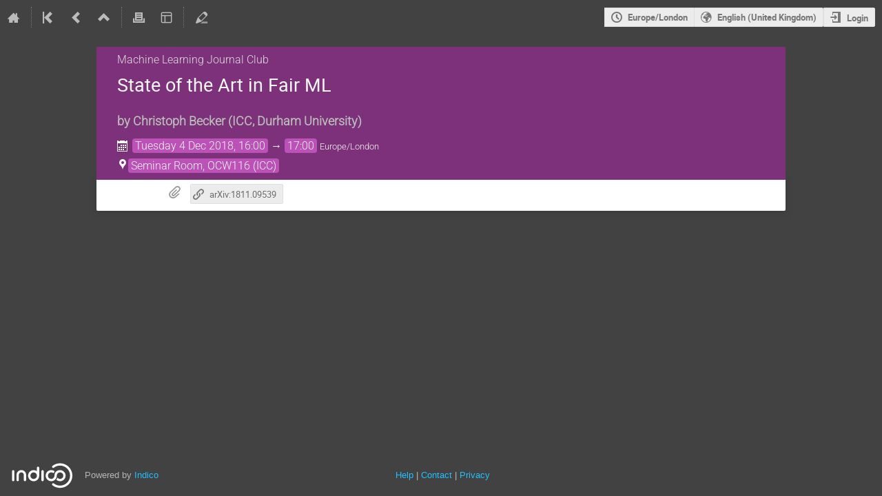

--- FILE ---
content_type: application/javascript; charset=utf-8
request_url: https://conference.ippp.dur.ac.uk/assets/i18n/en_GB-react.js
body_size: 63458
content:
window.REACT_TRANSLATIONS = {"cloud_captchas":{"":{"domain":"cloud_captchas","lang":"en_GB","plural_forms":"nplurals=2; plural=(n != 1);"},"Confirm that you are not a robot":[""]},"indico":{"":{"domain":"indico","lang":"en_GB","plural_forms":"nplurals=2; plural=(n != 1);"},"(You are allowed to make a booking)":[""],"(no extension restrictions)":[""],"1 {label}seat{/label}":["",""],"12 hours":[""],"24 hours":[""],"A Pre-Booking has to be approved by the room managers before you can use the space in question.":[""],"A detailed timetable containing all individual contributions.":[""],"A detailed timetable containing individual session blocks and top-level contributions.":[""],"A series needs to contain at least one event.":[""],"A user":[""],"ADMIN":[""],"AND":[""],"Accept":[""],"Accept anyway":[""],"Accept blocking":[""],"Accept booking":[""],"Accept latest revision":[""],"Accepted invitations":[""],"Accommodation":[""],"Accompanying Persons":[""],"Accompanying persons count against registration limit":[""],"Account moderation":[""],"Actions":[""],"Active and future":[""],"Active booking requests":[""],"Active rooms":[""],"Add":[""],"Add Indico user":[""],"Add Room":[""],"Add a new file type":[""],"Add a new template":[""],"Add accompanying person":[""],"Add attribute":[""],"Add category":[""],"Add category to favorites (This will make events in this category visible on your Dashboard.)":[""],"Add document template":[""],"Add email":[""],"Add entry":[""],"Add equipment type":[""],"Add event to favorites":[""],"Add extension":[""],"Add feature":[""],"Add field":[""],"Add from search":[""],"Add groups":[""],"Add location":[""],"Add myself":[""],"Add new Daily Availability":[""],"Add new Nonbookable Periods":[""],"Add new attributes":[""],"Add new equipment":[""],"Add new field":[""],"Add new section":[""],"Add new tag":[""],"Add occurrence":[""],"Add permission":[""],"Add room":[""],"Add section":[""],"Add tags":[""],"Add to calendar":[""],"Add to favorites":["Add to favourites"],"Address":[""],"Admin Override":[""],"Admin override enabled":[""],"Administration":[""],"Administrators":[""],"Advanced placeholders":[""],"Affiliation":[""],"All Indico \u21b5":[""],"All blockings":[""],"All blockings this year":[""],"All days":[""],"All editables were skipped due to their status.":[""],"All prices are per night":[""],"Allow editors to self-assign editables":[""],"Allow owners/managers to edit their rooms":[""],"Allow room owners/managers to add internal notes to bookings which are only visible to other room owners/managers.":[""],"Allowed file extensions. If left empty, there are no extension restrictions":[""],"Already linked":[""],"Always":[""],"An error occurred while uploading this file":[""],"Analyze on regex101.com":[""],"Answer":[""],"Anyone can book this space.":[""],"Approve":[""],"Are you sure you want to block {first_name}?":[""],"Are you sure you want to cancel this booking?":["",""],"Are you sure you want to cancel this occurrence ({date})?":[""],"Are you sure you want to cancel this occurrence ({serializedDate})?":[""],"Are you sure you want to change the contribution list back to draft mode?":[""],"Are you sure you want to close this dialog without saving?":[""],"Are you sure you want to delete the attribute {name}?":[""],"Are you sure you want to delete the equipment type {name}?":[""],"Are you sure you want to delete the feature {name}?":[""],"Are you sure you want to delete the field \"{field}\"?":[""],"Are you sure you want to delete the file type {fileType}?":[""],"Are you sure you want to delete the location {name} and all data associated with it?":[""],"Are you sure you want to delete the section \"{field}\"?":[""],"Are you sure you want to delete the tag {tag}?":[""],"Are you sure you want to delete the template {template}?":[""],"Are you sure you want to delete these minutes?":[""],"Are you sure you want to delete this blocking?":[""],"Are you sure you want to delete this booking?":[""],"Are you sure you want to delete this condition?":[""],"Are you sure you want to delete this room?":[""],"Are you sure you want to delete {first_name} {last_name}?":[""],"Are you sure you want to leave this page without saving?":[""],"Are you sure you want to link this event?":[""],"Are you sure you want to publish the contribution list?":[""],"Are you sure you want to reject this occurrence ({date})?":[""],"Are you sure you want to remove this comment?":[""],"Are you sure you want to unblock {first_name}?":[""],"Are you sure you want to undo the review?":[""],"Arrival":[""],"As a manager you can modify it nonetheless.":[""],"Assign":[""],"Assign an editor to papers":[""],"Assign an editor to posters":[""],"Assign an editor to slides":[""],"Assign the room {room} to this contribution":[""],"Assign the room {room} to this contribution (instead of {oldRoom})":[""],"Assign the room {room} to this event":[""],"Assign the room {room} to this event (instead of {oldRoom})":[""],"Assign the room {room} to this session block":[""],"Assign the room {room} to this session block (instead of {oldRoom})":[""],"Assign to myself":[""],"Assignment conflict":[""],"At least one option in the data section must be selected":[""],"At most {n} option can be selected":["",""],"Attributes":[""],"Author":[""],"Author List":[""],"Author type":[""],"Authorized users":["Authorised users"],"Authorized users/groups":["Authorised users/groups"],"Authors":[""],"Authors list":[""],"Availability":[""],"Available":[""],"Available in {count}1{/count} room":["",""],"Available placeholders":[""],"Available{count}":[""],"BCC addresses":[""],"Back to top":[""],"Based on {email}":[""],"Basic":[""],"Basic Details":[""],"Basic information about your account":[""],"Black":[""],"Blank template":[""],"Block User":[""],"Block rooms":[""],"Block selected spaces":[""],"Block {first_name}":[""],"Block {first_name} {last_name}?":[""],"Blocked rooms":[""],"Blocking":[""],"Blocking (allowed)":[""],"Blocking created by {createdBy}":[""],"Blocking details":[""],"Blocking has been accepted":[""],"Blockings in my rooms":[""],"Blue":[""],"Book":[""],"Book Room":[""],"Book a Room":[""],"Book of Abstracts":[""],"Bookable":[""],"Booked for":[""],"Booked for {bookedFor}":[""],"Booking":[""],"Booking\u0004Accepted":[""],"Booking\u0004Cancelled":[""],"Booking\u0004Rejected":[""],"Booking\u0004Will be cancelled":[""],"Booking Details":[""],"Booking Mode":[""],"Booking after changes":[""],"Booking conflicts":[""],"Booking history":[""],"Booking link copied":[""],"Booking mode\u0004Public":[""],"Booking mode\u0004Restricted":[""],"Booking reason":[""],"Booking reason required":[""],"Booking rejected by {rejectedBy}":[""],"Bookings":[""],"Bookings in My Rooms":[""],"Bookings in the past are not allowed.":[""],"Bookings in this room cannot last this long and will be shortened accordingly":[""],"Bookings today":[""],"Both latitude and longitude need to be set (or omitted).":[""],"Brown":[""],"Building":[""],"Building site/location\u0004Site":[""],"Building {buildingNumber}":[""],"Building {building}":[""],"Buildings":[""],"By default only admins and location managers can modify rooms, but you can allow room owners and managers to modify them as well.":[""],"By doing so the following menu items will be accessible:":[""],"By doing so the following menu items won't be accessible:":[""],"CSS Stylesheet":[""],"Camera":[""],"Cancel":[""],"Cancel booking":["",""],"Cancel occurrence":[""],"Cancel photo upload":[""],"Cancel this occurrence":[""],"Cancellation not possible":[""],"Cancelled":[""],"Cannot delete the only publishable type":[""],"Capacity":[""],"Captcha":[""],"Caption":[""],"Capture":[""],"Categories":[""],"Category":[""],"Category Role":[""],"Certificate":[""],"Change category":[""],"Change review":[""],"Change reviews":[""],"Changes made by someone else":[""],"Changing date or time will revert it back to a pre-booking.":[""],"Check-in status":[""],"Checkbox":[""],"Checked":[""],"Checking custom editing workflow status":[""],"Checking email address...":[""],"Checking permissions...":[""],"Choice\u0004Add new":[""],"Choice\u0004None":[""],"Choices":[""],"Choose a new picture from your computer":[""],"Choose an event":[""],"Choose an option":[""],"Choose from your computer":[""],"Choose new file from your computer":[""],"Choose type":[""],"Choosing this option will result in a price change.":[""],"Classification\u0004Label":[""],"Clear":[""],"Clear all filters":[""],"Clear date":[""],"Clear date and time":[""],"Clear the combobox":[""],"Click again to confirm ({delay})":[""],"Click on the \"Refresh\" button if you wish to continue using Indico or you will be logged out.":[""],"Click to book it":[""],"Click to pre-book it":[""],"Clone template":[""],"Close":[""],"Close now":[""],"Close this message and continue editing without resolving the conflict":[""],"Close without accepting":[""],"Co-author":[""],"Co-authors":[""],"Code":[""],"Collapse days":[""],"Color":["Colour"],"Comment":[""],"Comment modal title\u0004Comment":[""],"Comments":[""],"Compact":[""],"Concurrent Pre-Bookings":[""],"Configure":[""],"Configure conditions for reviewing":[""],"Configure editing team":[""],"Configure field":[""],"Configure field \"{section}\"":[""],"Configure file types":[""],"Configure section":[""],"Configure section \"{section}\"":[""],"Configure the tags that can be assigned to revisions":[""],"Confirm":[""],"Confirm action: {action}":[""],"Confirm cancellation":[""],"Confirm deletion":[""],"Confirm event move":[""],"Confirm password":[""],"Confirm rejection":[""],"Confirm that you are not a robot":[""],"Confirm the operation":[""],"Confirmation required":[""],"Conflict":[""],"Conflict Detected":[""],"Conflict with Pre-Booking":[""],"Conflicts with new booking":[""],"Connect":[""],"Connect to editing workflow service":[""],"Connected to a custom editing workflow service":[""],"Contact":[""],"Contribution":[""],"Contribution List":[""],"Contributions":[""],"Contributions without editables":[""],"Copied!":[""],"Copy Link":[""],"Copy to clipboard":[""],"Couldn't book the room":[""],"Country":[""],"Create":[""],"Create Booking":[""],"Create Pre-booking":[""],"Create a new file type":[""],"Create a new tag":[""],"Create event series":[""],"Create my Indico profile":[""],"Create new area":[""],"Create new filetype condition":[""],"Create series":[""],"Created by {createdBy}":[""],"Crop":[""],"Currently unused":[""],"Custom editing workflow":[""],"Custom editing workflow: {name} ({version})":[""],"Custom picture":[""],"Custom template\u0004Add new":[""],"Custom templates":[""],"Daily":[""],"Daily booking":[""],"Daily bookings":[""],"Data about editables submitted through the Editing module":[""],"Data about materials you uploaded":[""],"Data about minutes you wrote in events":[""],"Data about your abstract and paper submissions":[""],"Data about your contributions in events":[""],"Data export":[""],"Data you submitted when registering for events":[""],"Date":[""],"Date format":[""],"Date format: {format}":[""],"Day":[""],"Declined invitations":[""],"Default filename":[""],"Default map area":[""],"Default option":[""],"Default to affiliation country":[""],"Default value":[""],"Default value\u0004None":[""],"Delete":[""],"Delete User":[""],"Delete category from favorites.":[""],"Delete current PDF":[""],"Delete custom PDF":[""],"Delete entry":[""],"Delete event from favorites":[""],"Delete existing photo":[""],"Delete field":[""],"Delete invitation":[""],"Delete minutes":[""],"Delete paper":[""],"Delete person":[""],"Delete poster":[""],"Delete series":[""],"Delete slide":[""],"Delete tag":[""],"Delete template":[""],"Delete the existing file":[""],"Delete {first_name} {last_name}?":[""],"Deleted user accounts cannot be restored.":[""],"Departure":[""],"Description":[""],"Deselect all rooms":[""],"Detailed":[""],"Detailed timetable":[""],"Details":[""],"Details hidden - no access":[""],"Direct link":[""],"Disable admin override":[""],"Disable booking during event creation":[""],"Disable choice":[""],"Disable field":[""],"Disable section":[""],"Disabled fields":[""],"Disabled sections":[""],"Discard my changes":[""],"Discard your changes and keep the changes made by the other person":[""],"Disconnect":[""],"Disconnect editing workflow service":[""],"Disconnecting the editing workflow service while it is unavailable may leave your editing process in an inconsistent state. Do not perform this action if you plan to continue using the workflow service later. {strong}The current error with the workflow service is most likely temporary. Attempting to disconnect and reconnect will most likely not fix it.{/strong}":[""],"Dismiss":[""],"Dismiss (show next error)":[""],"Display":[""],"Display by:":[""],"Display my participation only to other participants of this event":[""],"Display my participation to everyone who can see this event":[""],"Division":[""],"Do not display my participation to anyone":[""],"Do you really want to delete the Book of Abstracts? This will disable the Book of Abstracts until you upload a new one.":[""],"Do you really want to delete the custom Book of Abstracts? This will revert to the default auto-generated one.":[""],"Do you really want to delete this invitation?":[""],"Do you really want to delete this series? The associated events will not be deleted.":[""],"Do you really want to disconnect from the editing workflow service? If your editing process has already started (e.g. people submitted content to be edited), disconnecting is most likely not a good idea and should only be done if you do not plan to enable the service again for this event.":[""],"Do you really want to mark this invitation as declined by the invitee?":[""],"Do you really want to reset the judgment? This operation is irreversible.":[""],"Document Template":[""],"Download":[""],"Download ZIP":[""],"Download all files":[""],"Download an iCalendar file that you can use in calendaring applications.":[""],"Download anyway":[""],"Download link expired":[""],"Dr":[""],"Draft":[""],"Drag a picture here":[""],"Drag file here":[""],"Drag file here to replace":[""],"Drag file(s) here":[""],"Drag the mouse to create a booking":[""],"Drop picture here":[""],"Drop-down list":[""],"Duration in minutes":[""],"Each new account needs to be approved by an administrator. We will send you an email as soon as your request has been approved.":[""],"Edit":[""],"Edit Person":[""],"Edit Room Details":[""],"Edit a booking":[""],"Edit accompanying person":[""],"Edit blocking":[""],"Edit comment":[""],"Edit current picture":[""],"Edit document template":[""],"Edit file type":[""],"Edit minutes":[""],"Edit person":[""],"Edit person information":[""],"Edit review":[""],"Edit review comment":[""],"Edit tag":[""],"Edit tags":[""],"Edit template":[""],"Edit this person":[""],"Editable\u0004Accepted":[""],"Editable\u0004Accepted by Submitter":[""],"Editable\u0004Needs submitter changes":[""],"Editable\u0004Needs submitter confirmation":[""],"Editable\u0004New":[""],"Editable\u0004Not submitted":[""],"Editable\u0004Ready for review":[""],"Editable\u0004Rejected":[""],"Editable\u0004Unassign":[""],"Editable list":[""],"Editing ({type})":[""],"Editing is not open":[""],"Editing is open":[""],"Editing team":[""],"Editor":[""],"Editor assignment":[""],"Editor uploaded changes to your paper. Please download the updated files and verify their changes. If you reject them, you can upload a new version afterwards.":[""],"Editors":[""],"Email":[""],"Email address":[""],"Email body":[""],"Enable choice":[""],"Enable extra slots":[""],"Enable field":[""],"Enable internal booking notes":[""],"End":[""],"Enter #id or search string":[""],"Enter Person":[""],"Enter a term above to begin searching inside the {categoryTitle} category. You can {link}search all of Indico instead{/link}.":[""],"Enter a term above to begin searching.":[""],"Enter an extension":[""],"Enter manually":[""],"Enter search term":[""],"Enter your search term":[""],"Equipment":[""],"Equipment & Features":[""],"Equipment and custom attributes":[""],"Equipment types":[""],"Event":[""],"Event Date":[""],"Event Logo":[""],"Event Role":[""],"Event has a pending move request":[""],"Event has a pending publish request":[""],"Event title pattern":[""],"Events":[""],"Events at hand":[""],"Events in series":[""],"Events to add":[""],"Every":[""],"Every week on {weekdays}":["",""],"Every {weekdays}":[""],"Everything":[""],"Exact matches only":[""],"Exit linking mode":[""],"Export":[""],"Export all events in this event series":[""],"Export as JSON":[""],"Export bookings":[""],"Export my data":[""],"Export options":[""],"Extensions":[""],"Extra slots":[""],"Extra slots pay":[""],"Failed to load CAPTCHA, try refreshing it":[""],"Family Name":[""],"Family name":[""],"Favorite Categories":["Favorite Categories"],"Favorite Events":[""],"Favorite Users":["Favorite Users"],"Features":[""],"Field":[""],"Field data will be purged {retentionPeriod} week after the event ended.":["",""],"Fields that are a condition for other fields cannot be deleted.":[""],"Fields that are a condition for other fields cannot be disabled.":[""],"Fields with errors":[""],"File":[""],"File format":[""],"File publishable":[""],"File required":[""],"File types":[""],"Filename":[""],"Filename pattern: {pattern}":[""],"Filename template":[""],"Filter":[""],"Filter by":[""],"Filter by date":[""],"Filter the options":[""],"Filters\u0004Apply":[""],"First Name":[""],"First name":[""],"Floor":[""],"Force assignments":[""],"From {startTime} to {endTime}":[""],"Full overlap between two pre-bookings:":[""],"General Settings":[""],"General settings":[""],"Generate Documents":[""],"Generate anyway":[""],"Generating document for a single registrant":["",""],"Geographical Coordinates":[""],"Get new images":[""],"Get next paper":[""],"Get next poster":[""],"Get next slides":[""],"Given name":[""],"Glob-style filename template that all files of this type have to conform to (e.g. {example}). No dots allowed. It is possible to use {placeholder} as a placeholder for the contribution program code.":[["Fragment",null,"Glob-style filename template that all files of this type have to conform to (e.g. ",["Param",{"name":"example"}],"). No dots allowed. It is possible to use ",["Param",{"name":"placeholder"}]," as a placeholder for the contribution programme code."]],"Go back to the editor":[""],"Go to incomplete field {field}: {error}":[""],"Go to...":[""],"Google Calendar":[""],"Grace period":[""],"Grant full room booking admin permissions to these users/groups.":[""],"Gray":["Grey"],"Green":[""],"Group":[""],"Group name":[""],"HTML Code":[""],"Has updates":[""],"Has value":[""],"Has values":[""],"Hear the characters":[""],"Help":[""],"Here are some alternatives we've found for you!":[""],"Here you can define what filetype-related conditions have to be met for a submission to be eligible for review. In order to start the review process, uploaded files must meet one of the specified criteria.":[""],"Here, you can request to export all data concerning you that is currently stored in Indico.":[""],"Hide":[""],"Hide booking details":[""],"Hide old revision":[""],"Hide rejected/cancelled bookings":[""],"Hide the Room Booking system from unauthorized users":[""],"Hide unused spaces":[""],"How many days before the end of a booking should reminders be sent":[""],"How many days in advance booking reminders should be sent":[""],"I could not find the right person":[""],"I have read and agree to the {url}Privacy policy{/url}":[""],"I have read, understood and accept the {privacyLink}privacy policy{/privacyLink}.":[""],"I have read, understood and accept the {tosLink}terms of service{/tosLink} and {privacyLink}privacy policy{/privacyLink}.":[""],"I have read, understood and accept the {tosLink}terms of service{/tosLink}.":[""],"I understand that this will reject all occurrences of the booking.":[""],"I understand, please skip any days with conflicting occurrences.":[""],"I'll be using it myself":[""],"I'm booking it for someone else":[""],"I've changed my mind!":[""],"ID":[""],"Icon":[""],"If checked, for each selected option, a copy of all your uploaded files will be included in the export. Note that depending on the number of files, this may significantly increase the download size of the export":[""],"If enabled, links to the Room Booking system will not be shown to users who do not have access to it.":[""],"If enabled, only room managers and people involved in a booking can see details such as who made the booking and its history.":[""],"If nobody on the search results corresponds to the person you were looking for, you can {enterManuallyLink}add them manually{/enterManuallyLink}.":[""],"If you are a developer looking to implement a custom workflow, head over to the {link}reference implementation of the OpenReferee spec on GitHub{/link}.":[""],"If you create this booking, the following overlapping days of existing pre-bookings will automatically be rejected:":[""],"If you create this pre-booking, some of your days may get rejected as they overlap with the following pre-bookings:":[""],"If you dismiss this message, it will not show up until after your session has expired":[""],"If you dismiss this message, it will not show up until your session expired.":[""],"If you enter your email address we can contact you to follow-up on your error report.":[""],"If you need support, you can contact the following email address:":[""],"If you need to save anything, you can also dismiss this message, but any operations on the current page will fail until you manually log in again.":[""],"If you want to make the field required, select the \"Required field\" checkbox. The minimum length only applies if the field is not empty.":[""],"If you want to use the map, specify the URL to a tileserver covering the area in which your rooms are located.":[""],"Ignore field requirements for custom fields":[""],"Impersonate user":[""],"In this category \u21b5":[""],"Include files":[""],"Include users with no Indico account":[""],"Indefinite":[""],"Indico can show a link to an external map when a room is associated to an event.":[""],"Information":[""],"Inherited templates":[""],"Internal notes":[""],"Internal notes (optional)":[""],"Internal notes about the booking are only visible to room managers.":[""],"Invalid file name: {files}":["",""],"Invalid maximum date (must be last of the month/year)":[""],"Invalid minimum date (must be first of the month/year)":[""],"Invalid occurrence":[""],"Invalid placeholder: {placeholders}":["",""],"It is currently provided by {count}1{/count} equipment type.":["",""],"It is currently used by {count}1{/count} room.":["",""],"It is currently used in {count}1{/count} room.":["",""],"Jinja Template":[""],"Judge":[""],"Judge editable (verb)\u0004Judge":[""],"Judge paper (verb)\u0004Judge":[""],"Just the event.":[""],"Keep editing team members anonymous":[""],"Keywords":[""],"Last Name":[""],"Last day":["",""],"Last modified: {relative_time} by {author}. You can either:":[""],"Last name":[""],"Last updated":[""],"Last updated on: {time}":[""],"Latitude":[""],"Leave a comment (verb)\u0004Comment":[""],"Leave a comment for the authors...":[""],"Leave a comment for the submitter...":[""],"Leave a comment...":[""],"Limit":[""],"Link a booking to an event (verb)\u0004Link":[""],"Link event":[""],"Link to {bookedFor}":[""],"List":[""],"List of My Rooms":[""],"List of Rooms":[""],"List of editable types":[""],"List of papers":[""],"List of posters":[""],"List of slides":[""],"List view":[""],"Load earlier bookings":[""],"Load later bookings":[""],"Load more":[""],"Loading images...":[""],"Loading\u2026":[""],"Location":[""],"Location: {location}":[""],"Locations":[""],"Log entries are currently filtered by URL. {link}Click here{/link} to disable the filter.":[""],"Login again":[""],"Login as...":[""],"Login details":[""],"Logout":[""],"Longitude":[""],"Make the resulting document available on the registration page.":["",""],"Manage":[""],"Manage Book of Abstracts":[""],"Manage PDF":[""],"Manage custom Book of Abstracts":[""],"Manage custom PDF":[""],"Manage event series":[""],"Manage series":[""],"Manage team":[""],"Management":[""],"Management Options":[""],"Manager-only":[""],"Map Areas":[""],"Map URL template":[""],"Map template\u0004Custom":[""],"Map template\u0004None":[""],"Mark as declined":[""],"Mark invitation as declined":[""],"Mastodon":[""],"Materials":[""],"Max duration of a booking (day)":[""],"Max. booking length":[""],"Max. extra slots":[""],"Max. length":[""],"Max. {max_advance_days} days in advance":[""],"Maximum":[""],"Maximum advance time for bookings (days)":[""],"Maximum date":[""],"Maximum number of choices":[""],"Maximum number of choices that can be selected. Leave empty to unset.":[""],"Maximum per registrant":[""],"Min. Capacity":[""],"Min. length":[""],"Minimum":[""],"Minimum date":[""],"Minimum number of choices":[""],"Minimum picture size":[""],"Minimum picture size that can be uploaded in pixels. Leave empty for no min size validation.":[""],"Minimum size\u0004Unlimited":[""],"Missing fields":[""],"Missing placeholder: number":[""],"Missing placeholder: {placeholders}":["",""],"Modify":[""],"Month":["",""],"Monthly":[""],"Monthly bookings":[""],"Move":[""],"Move event":[""],"Move event to another category":[""],"Move events":[""],"Move selected events to another category":[""],"Moving an event there {strong}requires approval{/strong} by a category manager. Until approved, the event will remain in its current category.":["",""],"Mr":[""],"Mrs":[""],"Ms":[""],"Multiple Choice":[""],"Multiple files":[""],"Multiple files allowed":[""],"Multiple keywords":[""],"Mx":[""],"My Blockings":[""],"My Bookings":[""],"My Contributions":[""],"My Locations":[""],"My Preferences":[""],"My Profile":[""],"My blockings":[""],"My favorite rooms":["My favourite rooms"],"NE Latitude":[""],"NE Longitude":[""],"Name":[""],"Name of the area":[""],"Never":[""],"New booking":[""],"New log entries are available. {link}Click here{/link} to refresh.":[""],"Next":[""],"Next month":[""],"Next page \u27e9":[""],"Next year":[""],"No":[""],"No Results":[""],"No accommodation":[""],"No accompanying persons registered":[""],"No category":[""],"No changes yet":[""],"No custom attributes defined":[""],"No daily availability found":[""],"No data available":[""],"No editable types enabled yet. Click the toggle to enable any editable types.":[""],"No editor assigned":[""],"No equipment found":[""],"No event found with this ID.":[""],"No files uploaded":[""],"No filters were added yet":[""],"No groups found":[""],"No images were found in this event.":[""],"No keywords":[""],"No known spaces match your query":[""],"No logs to show":[""],"No maximum":[""],"No minimum":[""],"No non-bookable periods found":[""],"No occurrences":[""],"No occurrences found":[""],"No option matches your keyword":[""],"No participants registered.":[""],"No persons were found matching the selected criteria.":[""],"No photo found.":[""],"No places left":[""],"No results found.":[""],"No reviewing conditions have been defined":[""],"No room":[""],"No rooms":[""],"No spaces are available during that time slot":[""],"No tags":[""],"No tags assigned.":[""],"No templates":[""],"No users found":[""],"No venue":[""],"No, I don't":[""],"Nobody":[""],"Nobody has been invited yet.":[""],"Not Ready":[""],"Not bookable":[""],"Not for events":[""],"Not possible to book between:":[""],"Not possible to book in this period":[""],"Not registered":[""],"Not specified":[""],"Notes":[""],"Notification emails":[""],"Notifications":[""],"Notify registrants via e-mail":["",""],"Number":[""],"Number of attachments":[""],"Number of booking occurrences":[""],"Number of choices\u0004Unlimited":[""],"Number of contributions":[""],"Number of events":[""],"Number of new occurrences after changes":[""],"Number of past occurrences that will not be modified":[""],"Number of spaces that match your filtering criteria.":[""],"Number of users":[""],"OK":[""],"OR":[""],"Occupancy":[""],"Occurrences":[""],"Olive":[""],"On {modificationDate} by {modifiedBy}":[""],"On {weekdays}":[""],"Once":[""],"Once deleted, the following will happen:":[""],"One minute earlier":["",""],"One minute later":["",""],"One minute shorter":["",""],"One or more bookings would conflict with yours.":[""],"Open a calendar":[""],"Operation failed":[""],"Options":[""],"Or":[""],"Or click anywhere on the image to take a picture":[""],"Orange":[""],"Original booking":[""],"Other booking":[""],"Other data such as your API tokens and OAuth applications":[""],"Other templates":[""],"Others":[""],"Outlook":[""],"Outside of the event schedule":[""],"Overwrite the changes made by the other person with your changes":[""],"Overwrite their changes":[""],"Owner":[""],"Paper":[""],"Paper Editing":[""],"Paper files":[""],"Participant list":[""],"Participants":[""],"Password":[""],"Passwords must match":[""],"Pause":[""],"Peer Reviewing":[""],"Pending Confirmation":[""],"Pending approval by a room manager":[""],"Pending invitations":[""],"Period":[""],"Permanent":[""],"Permissions":[""],"Person does not have an Indico account yet":[""],"Person exists in event":[""],"Phone":[""],"Phone number":[""],"Pick the arrival and departure dates":[""],"Picture":[""],"Picture is being captured":[""],"Picture is being edited":[""],"Picture upload/capture failed":[""],"Pink":[""],"Places limit":[""],"Places limit\u0004None":[""],"Play":[""],"Please choose a field type.":[""],"Please choose a valid period.":[""],"Please choose an option!":[""],"Please choose at least one room for this blocking.":[""],"Please choose at least one room.":[""],"Please confirm rejecting the booking.":[""],"Please enter a category ID":[""],"Please enter an email address":[""],"Please enter the arrival date using the specified format":[""],"Please enter the departure date using the specified format":[""],"Please enter the end date using the specified format":[""],"Please enter the start date using the specified format":[""],"Please let us know what you were doing when the error showed up.":[""],"Please log in using your Indico account to use this email address.":[""],"Please login to share on Mastodon":[""],"Please make sure the arrival date is between {start} and {end}":[""],"Please make sure the departure date is between {start} and {end}":[""],"Please make sure the end date is between {start} and {end}":[""],"Please make sure the start date is between {start} and {end}":[""],"Please note that connecting to this service may immediately update your editing settings and create e.g. new tags and file types. Only connect if you intend to use this workflow in your event!":[""],"Please note that invoice information will be lost as well once a field's retention period expires.":[""],"Please provide a valid URL":[""],"Please provide the arrival date":[""],"Please provide the departure date":[""],"Please provide the end date":[""],"Please provide the reason for the blocking.":[""],"Please provide the start date":[""],"Please report this error to us if it persists after reloading the page.":[""],"Please select a template to preview it...":[""],"Please select an item in the list.":[""],"Please select at least {minimum} session block":["",""],"Please select no more than {maximum} session block":["",""],"Please specify a user":[""],"Please take into account that rooms blockings should only be used for short term events and never for long-lasting periods. If you wish to somehow mark a room as unusable, please ask its owner to set it as such.":[""],"Please turn your device horizontally to view this page.":[""],"Poster":[""],"Poster Editing":[""],"Pre-Book":[""],"Pre-Book Room":[""],"Pre-Booking":[""],"Pre-Booking conflicts":[""],"Preferred Mastodon server added! You can now share this event below.":[""],"Prefill template parameters (if present) and filename when generating more documents for the same template in this event.":[""],"Preview":[""],"Preview template":[""],"Previous":[""],"Previous month":[""],"Previous year":[""],"Price":[""],"Price ({currency})":[""],"Privacy":[""],"Privacy Policy":[""],"Privacy policy":[""],"Prof":[""],"Proposal":[""],"Propose an action":[""],"Proposed to {actionName}accept{/actionName}":[""],"Proposed to {actionName}correct{/actionName}":[""],"Proposed to {actionName}reject{/actionName}":[""],"Provide reason for blocking":[""],"Provide the URL for the service implementing your custom editing workflow.":[""],"Provide the rejection reason":[""],"Provided by {count}1{/count} equipment type":["",""],"Publish":[""],"Publish and send to registrant":["",""],"Publish contributions":[""],"Publish document":[""],"Publish event":[""],"Publish event to a category":[""],"Publishable":[""],"Published":[""],"Purple":[""],"Radio buttons":[""],"Rating this question is mandatory":[""],"Ratings":[""],"Ready for review conditions":[""],"Reason":[""],"Reason for booking":[""],"Reason must be at least 3 characters":[""],"Reason: {reason}":[""],"Reason: {rejectionReason}":[""],"Receipt":[""],"Recipients":[""],"Recipients addresses":[""],"Recurrence":[""],"Recurring booking":[""],"Recurring every":[""],"Recurs daily":["",""],"Recurs monthly":["",""],"Recurs weekly":["",""],"Red":[""],"Refresh":[""],"Refresh CAPTCHA":[""],"Regex Pattern":[""],"Register":[""],"Registrant's name":[""],"Registrants":[""],"Registrants in \"{form}\"":[""],"Registration\u0004Apply":[""],"Reject":[""],"Reject booking":[""],"Reject latest revision":[""],"Reject occurrence":[""],"Rejected":[""],"Related entries":[""],"Remember settings":[""],"Remind all":[""],"Remind submitters":[""],"Reminders enabled":[""],"Reminders of finishing bookings enabled":[""],"Remove comment":[""],"Remove from event series":[""],"Remove from favorites":["Remove from favourites"],"Remove occurrence":[""],"Remove row":[""],"Remove this person":[""],"Repetition\u0004Every":[""],"Replace the existing file":[""],"Report Error":[""],"Request approval":[""],"Request changes":[""],"Requested Date":[""],"Require confirmation (pre-bookings)":[""],"Required field":[""],"Required file type missing: {types}":["",""],"Reset form":[""],"Reset judgment":[""],"Restore":[""],"Restrict access to the room booking system to these users/groups. If empty, all logged-in users have access.":[""],"Restrict visibility of this comment to other editors only":[""],"Restricted rooms can only be booked by users defined in the room ACL":[""],"Retention period (weeks)":[""],"Retracted":[""],"Retry":[""],"Rev.":[""],"Revert to the existing file":[""],"Review":[""],"Review conditions":[""],"Review papers (verb)\u0004Review":[""],"Reviewing in {group}":[""],"Revision has been replaced":[""],"Roles":[""],"Room":[""],"Room Booking":[""],"Room Details":[""],"Room Metadata":[""],"Room Owner":[""],"Room attribute\u0004Hidden":[""],"Room could not be updated.":[""],"Room has been successfully created.":[""],"Room has been successfully updated.":[""],"Room name format":[""],"Room number\u0004Number":[""],"Rooms I am authorized to book":["Rooms I am authorised to book"],"Rooms I manage or moderate":[""],"Rooms to block":[""],"Rooms to export":[""],"Rotate":[""],"Rows":[""],"SW Latitude":[""],"SW Longitude":[""],"Salutation\u0004Title":[""],"Sample parameters":[""],"Save":[""],"Save and publish to registration":["",""],"Save and send to registrant":["",""],"Save changes":[""],"Save photo":[""],"Save tags":[""],"Save to registration":["",""],"Saving...":[""],"Score: {score} / {maxScore}":[""],"Search":[""],"Search Indico":[""],"Search an affiliation":[""],"Search an affiliation or enter one manually":[""],"Search for an event title or paste an event URL or event ID (#123)":[""],"Search only my favorites":["Search only my favourites"],"Search requires at least {count} character":["",""],"Search requires at least {count} character or an id prefixed with #":["",""],"Searching...":[""],"See all bookings":[""],"See detailed equipment":[""],"See details":[""],"See on timeline":[""],"Select a choice":[""],"Select a date range":[""],"Select a document template":[""],"Select a user":[""],"Select all":[""],"Select all rooms":[""],"Select an affiliation":[""],"Select an affiliation or add your own":[""],"Select an image from the event":[""],"Select area":[""],"Select destination category for the event":[""],"Select destination category for the selected events":[""],"Select favorite":["Select favourite"],"Select field...":[""],"Select filetypes to create a condition":[""],"Select group":[""],"Select user":[""],"Select users":[""],"Select values...":[""],"Send":[""],"Send a copy of each email to every address in this list":[""],"Send a copy of each email to my mailbox":[""],"Send an e-mail to the registrant informing them that the document is available.":["",""],"Send an e-mail to the registrant with the document attached.":["",""],"Send an email notification to the user":[""],"Send an email to authors who have not submitted any files of this editable type":[""],"Send email":[""],"Send email to all event participants":[""],"Send email to every address in this list":[""],"Send emails to the editing team":[""],"Send emails to these roles":[""],"Send reminders":[""],"Send reminders for upcoming bookings":[""],"Send reminders when bookings are about to end":[""],"Sender":[""],"Sending this email failed.":[""],"Series options":[""],"Service URL":[""],"Session":[""],"Set contribution list in draft mode":[""],"Set editors":[""],"Setting 'Visibility to everyone' to 'Show all participants' is discouraged as everyone who can access this event can see the participant list regardless of the participants' consent.":[""],"Share on social media":[""],"Share on {mastodonServerName}":[""],"Share this page":[""],"Share widget icon":[""],"Shorten by one day":["",""],"Show":[""],"Show a list of all upcoming bookings":[""],"Show calendar view":[""],"Show details":[""],"Show if":[""],"Show links to the other events of the series on the main event page":[""],"Show old revision":[""],"Show only blockings in my rooms":[""],"Show only my blockings":[""],"Show only my bookings":[""],"Show only rooms in this area":[""],"Show only...":[""],"Show registered participant view instead":[""],"Show rejected/cancelled bookings":[""],"Show room timeline":[""],"Show the sequence number in the event titles (lectures only)":[""],"Show unregistered guest view instead":[""],"Show unused spaces":[""],"Showing bookings around the event dates.":[""],"Showing bookings up to {days} day after the event.":["",""],"Showing bookings up to {days} day before the event.":["",""],"Since the registration form has a limited retention period ({period}), data in this field is automatically deleted after that period. However, you can set a shorter duration here.":[""],"Since you are a manager you can edit anyway.":[""],"Single Choice":[""],"Single booking":[""],"Single occurrences can be cancelled via the timeline view.":[""],"Single/Daily":[""],"Single/Daily bookings":[""],"Skip access checks":[""],"Skip one day":["",""],"Slides":[""],"Slides Editing":[""],"Snooze":[""],"Some editor assignments for the current selection have been changed externally. Are you sure you want to proceed?":[""],"Something went wrong":[""],"Sort by: {value}":[""],"Space blocked: {reason}":[""],"Space cannot be booked.":[""],"Spaces that are free on that time slot.":[""],"Spaces unavailable during that time slot (click for details).":[""],"Spaces you are not authorized to book.":["Spaces you are not authorised to book."],"Speaker":[""],"Speaker List":[""],"Speakers":[""],"Specify a custom URL template using any of the following placeholders: {placeholders}":[""],"Specify how long user-provided data for this field will be preserved.":[""],"Specify how many days before the end of a booking reminders should be sent":[""],"Specify how many days in advance booking reminders should be sent":[""],"Specify the IDs of categories for which booking a room during event creation will not be suggested.":[""],"Specify the room name format using any of the following placeholders: {placeholders}":[""],"Specify when a booking reason must be provided.":[""],"Specify whether you consent to being included in the event's list of participants":[""],"Specify who has access to the room booking system.":[""],"Start":[""],"Start booking":[""],"Start now":[""],"Start pre-booking":[""],"Start writing a template to see the preview here...":[""],"Start your booking...":[""],"Statistics":[""],"Status":[""],"Subject":[""],"Submission is not open":[""],"Submission is open":[""],"Submit":[""],"Submit Report":[""],"Submit files":[""],"Submit for Editing":[""],"Submit for editing":[""],"Submit new revision":[""],"Submit paper":[""],"Submit poster":[""],"Submit registration request":[""],"Submit review":[""],"Submit slides":[""],"Submitted on {date} by {submitter}":[""],"Submitter":[""],"Submitter has accepted proposed changes":[""],"Submitter has been asked to make some changes":[""],"Submitter has rejected proposed changes":[""],"Submitters":[""],"Submitting your error report failed":[""],"Successfully generated document for a single registrant":["",""],"Surface Area":[""],"Surface Area (m\u00b2)":[""],"Synchronize with your calendar":[""],"System tags are managed by the editing workflow service and cannot be modified.":[""],"System-assigned icon":[""],"Tag code or title...":[""],"Tags":[""],"Take a new picture":[""],"Take a picture":[""],"Take a picture with your camera":[""],"Take into account that this file type has files attached to it.":[""],"Teal":[""],"Telephone":[""],"Template \"{title}\" was added":[""],"Template \"{title}\" was updated":[""],"Template Parameters":[""],"Template deleted":[""],"Templating Errors":[""],"Terms and Conditions":[""],"Terms of service":[""],"Test drive":[""],"Text area":[""],"Text copied":[""],"Text field":[""],"Thanks for your error report.":[""],"The Editing period hasn't started yet.":[""],"The arrival period cannot end after the departure period.":[""],"The associated registration data has been deleted.":[""],"The blocking has been successfully created.":[""],"The blocking has been successfully updated.":[""],"The booking has been successfully split":[""],"The booking was accepted":[""],"The booking was cancelled.":[""],"The booking was rejected.":[""],"The changes made by someone else since you started editing":[""],"The changes you are attempting to save":[""],"The currently chosen option has been modified. If you unselect it you may not be able to select it again for the same price.":[""],"The currently chosen option has been modified. If you unselect it you may not be able to select it again.":[""],"The currently chosen option is not available anymore. If you unselect it you won't be able to choose it back.":[""],"The departure period cannot begin before the arrival period.":[""],"The domain used in the email address does not exist.":[""],"The entered date cannot be earlier than {min}.":[""],"The entered date cannot be later than {max}.":[""],"The entered date is invalid.":[""],"The entered date is not valid.":[""],"The event is already in this category":[""],"The maximum length (in days) a booking may last.":[""],"The minimum length cannot be greater than the maximum length.":[""],"The minimum value cannot be greater than the maximum value.":[""],"The occurrence you chose ({date}) cannot be cancelled.":[""],"The paper requires changes.":[""],"The paper was accepted.":[""],"The paper was rejected.":[""],"The paper was reviewed":[""],"The paper was {url}submitted{/url} for editing":[""],"The picture you uploaded is {width} by {height} pixels. Please upload a picture with a minimum of {minPictureSize} pixels on its shortest side.":[""],"The preview is limited to a few registrations for performance reasons.":[""],"The provided URL was not properly formatted.":[""],"The provided date cannot be earlier than {minDate}.":[""],"The provided date cannot be later than {maxDate}.":[""],"The provided date is invalid.":[""],"The registration will be associated with the Indico account {name}.":[""],"The registration will be associated with your Indico account.":[""],"The registration will be disassociated from the current user ({name}).":[""],"The registration will be re-associated to a different user ({name}).":[""],"The registration will not be associated with any Indico account.":[""],"The registration will remain associated with the Indico account {name}.":[""],"The space has been successfully booked!":[""],"The space has been successfully pre-booked!":[""],"The space will be free on the selected time slot(s)":[""],"The space won't be available on one or more days":[""],"The user associated with this email address is already registered.":[""],"The year is the one of the start date of the contribution.":[""],"The year is the one of the start date of the event.":[""],"There are no blockings.":[""],"There are no bookings matching the criteria.":[""],"There are no disabled sections.":[""],"There are no editables available.":[""],"There are no editables yet.":[""],"There are no event move requests.":[""],"There are no file types defined for this event":[""],"There are no persons":[""],"There are no persons associated with contributions in the selected sessions":[""],"There are no persons associated with the selected contributions":[""],"There are no publishable files. Please upload a {types} file.":["",""],"There are no published registrations.":[""],"There are no registrations yet.":[""],"There are no rooms for the specified location.":[""],"There are no rooms matching the criteria":[""],"There are no rooms matching the criteria.":[""],"There are no rooms selected.":[""],"There are no tags defined for this event":[""],"There has been an update to the latest revision":[""],"There is already a person with this email in the list.":[""],"There is already a registration with this email address.":[""],"There is already some information in Indico that concerns you. We are going to link it automatically.":[""],"There is more than one booking request during this time. Accepting this booking will automatically reject the following:":[""],"There is no Indico user associated with this email address.":[""],"There is no occurrence on this date ({date}).":[""],"There is no publishable file uploaded.":[""],"There is {count} match":["",""],"There were changes made by someone else":[""],"There were some errors while trying to generate your documents.":[""],"There were some problems with the picture":[""],"There were some problems with your file":[""],"These fields won't be displayed to registrants":[""],"This action is irreversible":[""],"This attribute is not shown in the public room details.":[""],"This booking has already started.":[""],"This booking has {count} linked occurrence:":["",""],"This booking is pending confirmation by the room owner":[""],"This booking is subject to acceptance by the room owner":[""],"This booking will be linked to a contribution:":[""],"This booking will be linked to a session block:":[""],"This booking will be linked to an event:":[""],"This booking will require approval!":[""],"This category":[""],"This content has been deleted.":[""],"This editable is not currently assigned to you.":[""],"This editable is not fulfilling reviewing conditions.":[""],"This editable's state has been reset":[""],"This email address is invalid.":[""],"This email address is not associated with your Indico account.":[""],"This email has been sent.":[""],"This email is already used by {name}. You can add the person directly or update the form with their information.":[""],"This email is already used by {name}. You can update the form with their information.":[""],"This email is associated with {name} who is already in the list.":[""],"This email is currently not linked to this event.":[""],"This email is pending and will be sent soon.":[""],"This equipment type provides the {name} feature.":[""],"This event is already part of a different series.":[""],"This event is already part of this series.":[""],"This event is unlisted.":[""],"This field is conditionally shown":[""],"This field is locked due to an expired retention period.":[""],"This field is locked since changing it could trigger a price change.":[""],"This field is required":[""],"This field is required.":[""],"This field only accepts jpg, png, gif and webp picture formats, and extremely large images cannot be used.":[""],"This file does not conform to the filename template {template}":[""],"This file type is required":[""],"This file was added since the last revision.":[""],"This file was modified since the last revision.":[""],"This form does not exist anymore. Please choose a different one.":[""],"This group does not exist anymore. Please choose a different one.":[""],"This list is currently empty":[""],"This location does not exist.":[""],"This occurrence is conflicting with an existing booking":[""],"This occurrence will be cancelled":[""],"This operation is not reversible. Are you sure you want to proceed?":[""],"This option could trigger a price change and has been blocked.":[""],"This page does not exist.":[""],"This person hasn't submitted any abstracts":[""],"This person is a speaker":[""],"This person is not a speaker":[""],"This person is not yet registered":[""],"This person is registered for the event":[""],"This person submitted an abstract":[""],"This preview is only shown for a single recipient.":[""],"This revision has been retracted by the editor.":[""],"This section is only visible to managers.":[""],"This space cannot be booked at the moment.":[""],"This space is not bookable":[""],"This space is not publicly available":[""],"This timeline has been updated":[""],"This timeline is outdated. Please refresh the page.":[""],"This type has files attached":[""],"This type is used in a review condition":[""],"This user does not exist anymore. Please choose someone else.":[""],"Tileserver URL":[""],"Time":[""],"Time format":[""],"Time format\u0004None":[""],"Timeline view":[""],"Times booked":[""],"Timetable":[""],"Timetable Sessions":[""],"Tip: click and drag to book!":[""],"Tip: click and drag to pre-book!":[""],"Title":[""],"Title (salutation)\u0004None":[""],"Title pattern for cloned events. Must contain the {placeholder} placeholder which will indicate the new event's position in the series.":[""],"Title pattern must contain the {placeholder} placeholder":[""],"To be corrected":[""],"Toggle editable types":[""],"Toggle synchronization of this field":[""],"Toggle whether editors can review submissions":[""],"Toggle whether users can submit new editables":[""],"Total number of contributions":[""],"Total number of events":[""],"Total: {price}":[""],"Total{count}":[""],"Try different characters":[""],"Twitter":[""],"Type the characters you see in the image. You can also listen to the audio instead":[""],"URL":[""],"URL with placeholder(s)":[""],"Unauthorized":[""],"Unavailable Rooms":[""],"Unavailable{count}":[""],"Unblock User":[""],"Unblock {first_name}":[""],"Unblock {first_name} {last_name}?":[""],"Unchecked":[""],"Undo":[""],"Undo review":[""],"Unknown":[""],"Unknown category role":[""],"Unknown event person":[""],"Unknown event role":[""],"Unknown group":[""],"Unknown registration form":[""],"Unknown user":[""],"Unlisted":[""],"Unlisted event":[""],"Update":[""],"Update area":[""],"Update blocking":[""],"Update comment":[""],"Update series":[""],"Upload":[""],"Upload BoA":[""],"Upload PDF":[""],"Upload a new photo":[""],"Upload corrected revision":[""],"Upload custom PDF":[""],"Upload failed":[""],"Upload files":[""],"Upload in progress":[""],"Usage":[""],"Use a custom editing workflow provided by an external service":[""],"Use an existing file":[""],"Use custom affiliation:":[""],"Use rich-text (HTML) editor":[""],"Use {shortcut} to toggle.":[""],"Used in {count}1{/count} room":["",""],"User":[""],"User information":[""],"Username":[""],"Usually booking a space in the past is not allowed. This setting will allow to book a room with a start date within a specified number of hours in the past. Leaving the field empty will allow any start date that is not in the past without restricting the start time as well.":[""],"Value must be a number":[""],"Value must be at least {length} chars":[""],"Value must be at least {minValue}":[""],"Value must be at most {length} chars":[""],"Value must be at most {maxValue}":[""],"Venue":[""],"View Timeline":[""],"Violet":[""],"Visibility duration (weeks)":[""],"Visibility to everyone":[""],"Visibility to participants":[""],"Visible only to editors":[""],"Visible only to judges":[""],"Visible to contributors, reviewers and judges":[""],"Visible to reviewers and judges":[""],"Warning":[""],"We'll change your booking's starting time to make it fit":[""],"We'll shorten your booking to make it fit":[""],"We'll skip one occurrence to avoid any conflicts":["",""],"Week":["",""],"Week of {date}":[""],"Weekly":[""],"Weekly bookings":[""],"When blocking rooms nobody but you, the rooms' managers and those users/groups you specify in the \"Allowed users/groups\" list will be able to create bookings for the specified rooms in the given timeframe. You can also block rooms you do not own - however, those blockings have to be approved by the owners of those rooms.":[""],"When sending the emails, each recipient will receive an email customized with their personal data.":[""],"Where is the key?":[""],"Where it is not possible to delete {first_name}, they will be anonymized and all personal data associated with the user will be removed from Indico.":[""],"Whether the file type allows uploading multiple files":[""],"Whether the file type is mandatory":[""],"Whether the files of this type can be published":[""],"Whether the section is only visible for managers.":[""],"While in Admin Override mode, you can book any room regardless of restrictions and edit any booking.":[""],"Widget type":[""],"Workflow service unavailable: {error}":[""],"Would you like to use this space?":[""],"Write some Markdown here...":[""],"YAML Metadata":[""],"Yellow":[""],"Yes":[""],"Yes, I want to delete {first_name}":[""],"Yes, I want to delete {first_name} ({countdown_seconds})":[""],"Yes/No":[""],"You are about to apply a judgment to {numEditables} editable.":["",""],"You are about to move this event to {target}.":["",""],"You are about to publish this event to {target}.":[""],"You are creating a {highlight}Pre-Booking{/highlight}":[""],"You are not authorized to book this space.":["You are not authorised to book this space."],"You are updating details that were originally linked to a user. Please note that its identity will remain the same.":[""],"You can accept and reject blockings for your rooms on the list by using the action buttons on the right side of the room name.":[""],"You can book this space.":[""],"You can consult your blocking {link}here{/link}.":[""],"You can consult your booking {link}here{/link}.":[""],"You can consult your new booking {link}here{/link}.":[""],"You can consult your pre-booking {link}here{/link}.":[""],"You can leave a comment if you wish":[""],"You can manage your email addresses {link}here{/link}.":[""],"You can provide a comment to the category managers to help them decide whether to approve your request.":[""],"You can provide additional information or a comment for the administrators who will review your registration.":[""],"You can provide an optional message when accepting this booking":[""],"You can upload a PDF file with the Book of Abstracts here.":[""],"You can upload a custom PDF for your Book of Abstracts. Please note that this overrides the autogenerated file. To switch back to the default book of abstracts you'll have to delete the custom file.":[""],"You can write some markdown below and see how the above rules are applied":[""],"You cannot accept an editable that does not contain any publishable files.":[""],"You cannot block yourself":[""],"You cannot delete an admin account":[""],"You cannot delete your own account":[""],"You cannot modify the repeat frequency of an existing booking.":[""],"You cannot switch back to Markdown after switching to HTML.":[""],"You cannot use this email address to register.":[""],"You do not have editing rights for this event.":[""],"You don't have rights to access this event.":[""],"You entered this option manually":[""],"You have an event taking place during the selected time. If you are booking the room for this event, please select it below. The room of the selected event will automatically be updated.":["",""],"You have not added a preferred Mastodon server on your profile yet. Please add one below.":[""],"You have not marked any category as favorite.":["You have not marked any category as favourite."],"You have not marked any event as favorite.":[""],"You have not marked any user as favorite.":["You have not marked any user as favourite."],"You haven't assigned this editable to yourself. Are you sure you want to download it anyway?":[""],"You may copy-paste the following URL into your scheduling application. Contents will be automatically synchronized.":["You may copy-paste the following URL into your scheduling application. Contents will be automatically synchronised."],"You may leave a comment (only visible to reviewers and judges)...":[""],"You may use Markdown for formatting.":[""],"You must choose at least one recipient":[""],"You must select an option":[""],"You must select the arrival and departure date":[""],"You need to grant this site camera permissions before taking a picture":[""],"You need to have at least one enabled option.":[""],"You need to provide a reason":[""],"You need to review some of the fields":[""],"Your booking conflicts with another existing one.":["",""],"Your booking has already started and will be split into:":[""],"Your booking will be linked to a contribution:":[""],"Your booking will be linked to a session block:":[""],"Your booking will be linked to an event:":[""],"Your bookings":[""],"Your changes":[""],"Your current session is about to expire":[""],"Your data export is ready":[""],"Your decision":[""],"Your editing workflow will be managed by {service} ({version}).":[""],"Your email has been sent.":["",""],"Your global Indico settings":[""],"Your new booking conflicts with another one.":["",""],"Your paper is under review":[""],"Your participation will be displayed to everyone who can see this event.":[""],"Your participation will be displayed to other participants of this event.":[""],"Your participation will only be visible to organizers of this event.":[""],"Your query matched too many groups. Please try more specific search criteria.":[""],"Your query matched too many users. Please try more specific search criteria.":[""],"Your rooms and reservations":[""],"Your search - {query} - did not match any results.":[""],"Your search - {query} - did not match any results. You could try {link}searching all of Indico instead{/link}.":[""],"Your session expired":[""],"Your session has expired and you have been logged out. Please log in again if you wish to continue using Indico.":[""],"Your session will expire soon and you need to log in again to renew it if you wish to continue using Indico.":[""],"Your survey answers":[""],"Zoom out to include all listed rooms":[""],"a new booking, which will take into account the updated time information.":[""],"and":[""],"as a ZIP archive":[""],"as a single PDF document":[""],"assign myself":[""],"by {user}":[""],"daily booking shortcut\u0004D":[""],"disconnect":[""],"edited":[""],"et al.":[""],"excluding weekends":[""],"from Images":[""],"from Indico":[""],"from Materials":[""],"from category {title}":[""],"from event {title}":[""],"has files":[""],"has no files":[""],"hide ratings":[""],"monthly booking shortcut\u0004{number}M":[""],"n/a":[""],"or":[""],"other modules":[""],"other views":[""],"repetition\u0004Monthly":["",""],"repetition\u0004Weekly":["",""],"required":[""],"show ratings":[""],"single booking shortcut\u0004S":[""],"the original booking, which will be shortened;":[""],"this event":[""],"unassign":[""],"user data export\u0004Additional options":[""],"user data export\u0004Contents":[""],"user data export\u0004Data export failed":[""],"user data export\u0004Data selection":[""],"user data export\u0004New export":[""],"user data export\u0004Some files were not exported due to exceeding the maximum allowed size of the archive. Consider selecting less options":[""],"user data export\u0004You can download it from the link below":[""],"user data export\u0004You can request a new one":[""],"user data export\u0004Your data is being prepared. We will notify you by email once it is available for download.":[""],"user data export request date\u0004Requested on":[""],"weekly booking shortcut\u0004{number}W":[""],"{count} email has been sent.":["",""],"{count} group found":["",""],"{count} hour":["",""],"{count} min":["",""],"{count} occurrences":[""],"{count} paper was skipped because of its current status.":["",""],"{count} participant registered anonymously.":["",""],"{count} place left":["",""],"{count} poster was skipped because of its current status.":["",""],"{count} room":["",""],"{count} slide was skipped because of its current status.":["",""],"{count} user found":["",""],"{count}1{/count} room":["",""],"{date} - {info} by {user}":[""],"{editorName} (editor) has accepted after making some changes":[""],"{editorName} (editor) has accepted this revision":[""],"{editorName} (editor) has made some changes to the paper":[""],"{editorName} (editor) has rejected this revision":[""],"{editorName} is the assigned editor":[""],"{first_name} will be removed from all areas of Indico - this does not affect their presence in events as a speaker or other role; they will still be listed in such capacities where applicable.":[""],"{first_name} will no longer be able to access Indico.":[""],"{first_name} {last_name} will no longer be able to access Indico.":[""],"{first_name} {last_name} will regain access to Indico.":[""],"{judgeName} accepted this paper.":[""],"{judgeName} asked for changes.":[""],"{judgeName} rejected this paper.":[""],"{link}Click here to refresh{/link} and see the most recent version.":[""],"{numSkipped} editable will be skipped because of its current status.":["",""],"{n} week":["",""],"{price} per night":[""],"{reviewerName} left a review":[""],"{selectedBlocks} block selected)":["",""],"{size} MB":[""],"{size} bytes":[""],"{size} kB":[""],"{startDateDay} {startDate} \u2014 {endDateDay} {endDate}":[""],"{submitterName} has submitted files":[""],"{submitterName} submitted for the contribution {contributionLink}":[""],"{submitterName} submitted paper revision {revisionNumber}":[""],"{time} by {bookedForName} ({bookingReason})":[""],"{title} (loading results)":[""],"{title} (no results)":[""],"{total} favorite":[["Fragment",null,["Param",{"name":"total"}]," favourite"],["Fragment",null,["Param",{"name":"total"}]," favourites"]],"{userName} left a comment":[""],"\u00b7 score {prettyScore}":[""],"\u27e8 Previous page":[""]},"payment_manual":{"":{"domain":"payment_manual","lang":"en_GB"}},"payment_paypal":{"":{"domain":"payment_paypal","lang":"en_GB"}},"piwik":{"":{"domain":"piwik","lang":"en_GB"}},"previewer_code":{"":{"domain":"previewer_code","lang":"en_GB"}},"previewer_jupyter":{"":{"domain":"previewer_jupyter","lang":"en_GB"}},"prometheus":{"":{"domain":"prometheus","lang":"en_GB"}}};